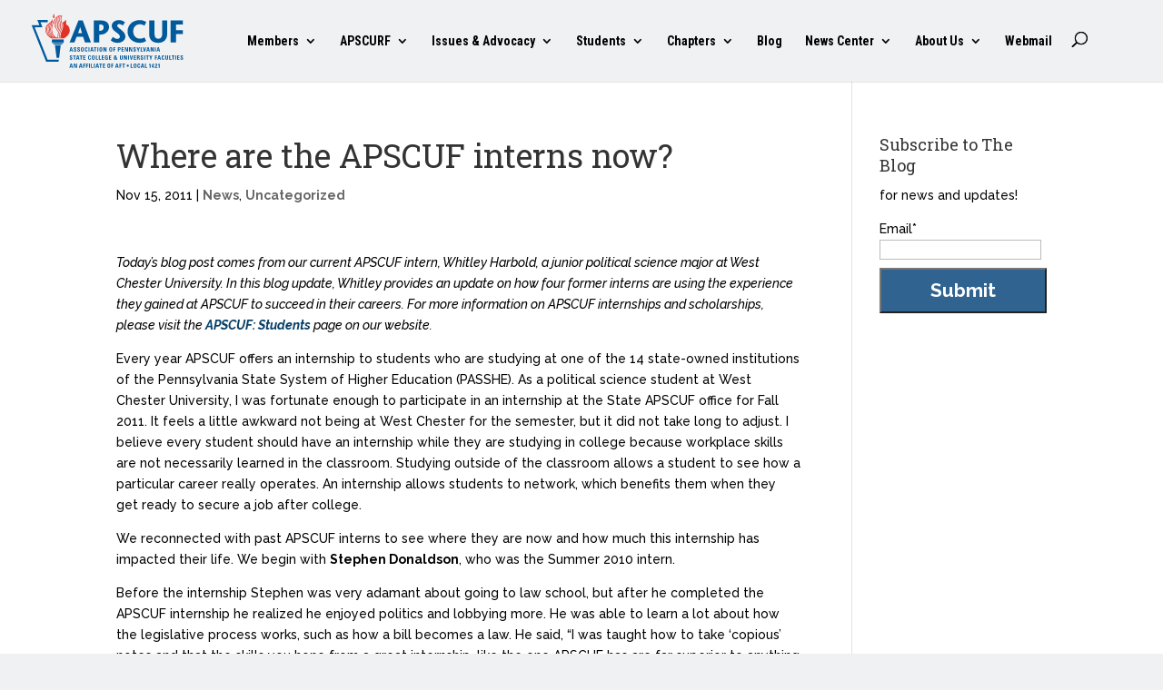

--- FILE ---
content_type: text/html; charset=utf-8
request_url: https://www.google.com/recaptcha/api2/anchor?ar=1&k=6LebZpYUAAAAANfZp96OCkn38wBbbyOtRMg55Uze&co=aHR0cHM6Ly93d3cuYXBzY3VmLm9yZzo0NDM.&hl=en&v=PoyoqOPhxBO7pBk68S4YbpHZ&size=invisible&anchor-ms=20000&execute-ms=30000&cb=w9kpxjyj3f8y
body_size: 48928
content:
<!DOCTYPE HTML><html dir="ltr" lang="en"><head><meta http-equiv="Content-Type" content="text/html; charset=UTF-8">
<meta http-equiv="X-UA-Compatible" content="IE=edge">
<title>reCAPTCHA</title>
<style type="text/css">
/* cyrillic-ext */
@font-face {
  font-family: 'Roboto';
  font-style: normal;
  font-weight: 400;
  font-stretch: 100%;
  src: url(//fonts.gstatic.com/s/roboto/v48/KFO7CnqEu92Fr1ME7kSn66aGLdTylUAMa3GUBHMdazTgWw.woff2) format('woff2');
  unicode-range: U+0460-052F, U+1C80-1C8A, U+20B4, U+2DE0-2DFF, U+A640-A69F, U+FE2E-FE2F;
}
/* cyrillic */
@font-face {
  font-family: 'Roboto';
  font-style: normal;
  font-weight: 400;
  font-stretch: 100%;
  src: url(//fonts.gstatic.com/s/roboto/v48/KFO7CnqEu92Fr1ME7kSn66aGLdTylUAMa3iUBHMdazTgWw.woff2) format('woff2');
  unicode-range: U+0301, U+0400-045F, U+0490-0491, U+04B0-04B1, U+2116;
}
/* greek-ext */
@font-face {
  font-family: 'Roboto';
  font-style: normal;
  font-weight: 400;
  font-stretch: 100%;
  src: url(//fonts.gstatic.com/s/roboto/v48/KFO7CnqEu92Fr1ME7kSn66aGLdTylUAMa3CUBHMdazTgWw.woff2) format('woff2');
  unicode-range: U+1F00-1FFF;
}
/* greek */
@font-face {
  font-family: 'Roboto';
  font-style: normal;
  font-weight: 400;
  font-stretch: 100%;
  src: url(//fonts.gstatic.com/s/roboto/v48/KFO7CnqEu92Fr1ME7kSn66aGLdTylUAMa3-UBHMdazTgWw.woff2) format('woff2');
  unicode-range: U+0370-0377, U+037A-037F, U+0384-038A, U+038C, U+038E-03A1, U+03A3-03FF;
}
/* math */
@font-face {
  font-family: 'Roboto';
  font-style: normal;
  font-weight: 400;
  font-stretch: 100%;
  src: url(//fonts.gstatic.com/s/roboto/v48/KFO7CnqEu92Fr1ME7kSn66aGLdTylUAMawCUBHMdazTgWw.woff2) format('woff2');
  unicode-range: U+0302-0303, U+0305, U+0307-0308, U+0310, U+0312, U+0315, U+031A, U+0326-0327, U+032C, U+032F-0330, U+0332-0333, U+0338, U+033A, U+0346, U+034D, U+0391-03A1, U+03A3-03A9, U+03B1-03C9, U+03D1, U+03D5-03D6, U+03F0-03F1, U+03F4-03F5, U+2016-2017, U+2034-2038, U+203C, U+2040, U+2043, U+2047, U+2050, U+2057, U+205F, U+2070-2071, U+2074-208E, U+2090-209C, U+20D0-20DC, U+20E1, U+20E5-20EF, U+2100-2112, U+2114-2115, U+2117-2121, U+2123-214F, U+2190, U+2192, U+2194-21AE, U+21B0-21E5, U+21F1-21F2, U+21F4-2211, U+2213-2214, U+2216-22FF, U+2308-230B, U+2310, U+2319, U+231C-2321, U+2336-237A, U+237C, U+2395, U+239B-23B7, U+23D0, U+23DC-23E1, U+2474-2475, U+25AF, U+25B3, U+25B7, U+25BD, U+25C1, U+25CA, U+25CC, U+25FB, U+266D-266F, U+27C0-27FF, U+2900-2AFF, U+2B0E-2B11, U+2B30-2B4C, U+2BFE, U+3030, U+FF5B, U+FF5D, U+1D400-1D7FF, U+1EE00-1EEFF;
}
/* symbols */
@font-face {
  font-family: 'Roboto';
  font-style: normal;
  font-weight: 400;
  font-stretch: 100%;
  src: url(//fonts.gstatic.com/s/roboto/v48/KFO7CnqEu92Fr1ME7kSn66aGLdTylUAMaxKUBHMdazTgWw.woff2) format('woff2');
  unicode-range: U+0001-000C, U+000E-001F, U+007F-009F, U+20DD-20E0, U+20E2-20E4, U+2150-218F, U+2190, U+2192, U+2194-2199, U+21AF, U+21E6-21F0, U+21F3, U+2218-2219, U+2299, U+22C4-22C6, U+2300-243F, U+2440-244A, U+2460-24FF, U+25A0-27BF, U+2800-28FF, U+2921-2922, U+2981, U+29BF, U+29EB, U+2B00-2BFF, U+4DC0-4DFF, U+FFF9-FFFB, U+10140-1018E, U+10190-1019C, U+101A0, U+101D0-101FD, U+102E0-102FB, U+10E60-10E7E, U+1D2C0-1D2D3, U+1D2E0-1D37F, U+1F000-1F0FF, U+1F100-1F1AD, U+1F1E6-1F1FF, U+1F30D-1F30F, U+1F315, U+1F31C, U+1F31E, U+1F320-1F32C, U+1F336, U+1F378, U+1F37D, U+1F382, U+1F393-1F39F, U+1F3A7-1F3A8, U+1F3AC-1F3AF, U+1F3C2, U+1F3C4-1F3C6, U+1F3CA-1F3CE, U+1F3D4-1F3E0, U+1F3ED, U+1F3F1-1F3F3, U+1F3F5-1F3F7, U+1F408, U+1F415, U+1F41F, U+1F426, U+1F43F, U+1F441-1F442, U+1F444, U+1F446-1F449, U+1F44C-1F44E, U+1F453, U+1F46A, U+1F47D, U+1F4A3, U+1F4B0, U+1F4B3, U+1F4B9, U+1F4BB, U+1F4BF, U+1F4C8-1F4CB, U+1F4D6, U+1F4DA, U+1F4DF, U+1F4E3-1F4E6, U+1F4EA-1F4ED, U+1F4F7, U+1F4F9-1F4FB, U+1F4FD-1F4FE, U+1F503, U+1F507-1F50B, U+1F50D, U+1F512-1F513, U+1F53E-1F54A, U+1F54F-1F5FA, U+1F610, U+1F650-1F67F, U+1F687, U+1F68D, U+1F691, U+1F694, U+1F698, U+1F6AD, U+1F6B2, U+1F6B9-1F6BA, U+1F6BC, U+1F6C6-1F6CF, U+1F6D3-1F6D7, U+1F6E0-1F6EA, U+1F6F0-1F6F3, U+1F6F7-1F6FC, U+1F700-1F7FF, U+1F800-1F80B, U+1F810-1F847, U+1F850-1F859, U+1F860-1F887, U+1F890-1F8AD, U+1F8B0-1F8BB, U+1F8C0-1F8C1, U+1F900-1F90B, U+1F93B, U+1F946, U+1F984, U+1F996, U+1F9E9, U+1FA00-1FA6F, U+1FA70-1FA7C, U+1FA80-1FA89, U+1FA8F-1FAC6, U+1FACE-1FADC, U+1FADF-1FAE9, U+1FAF0-1FAF8, U+1FB00-1FBFF;
}
/* vietnamese */
@font-face {
  font-family: 'Roboto';
  font-style: normal;
  font-weight: 400;
  font-stretch: 100%;
  src: url(//fonts.gstatic.com/s/roboto/v48/KFO7CnqEu92Fr1ME7kSn66aGLdTylUAMa3OUBHMdazTgWw.woff2) format('woff2');
  unicode-range: U+0102-0103, U+0110-0111, U+0128-0129, U+0168-0169, U+01A0-01A1, U+01AF-01B0, U+0300-0301, U+0303-0304, U+0308-0309, U+0323, U+0329, U+1EA0-1EF9, U+20AB;
}
/* latin-ext */
@font-face {
  font-family: 'Roboto';
  font-style: normal;
  font-weight: 400;
  font-stretch: 100%;
  src: url(//fonts.gstatic.com/s/roboto/v48/KFO7CnqEu92Fr1ME7kSn66aGLdTylUAMa3KUBHMdazTgWw.woff2) format('woff2');
  unicode-range: U+0100-02BA, U+02BD-02C5, U+02C7-02CC, U+02CE-02D7, U+02DD-02FF, U+0304, U+0308, U+0329, U+1D00-1DBF, U+1E00-1E9F, U+1EF2-1EFF, U+2020, U+20A0-20AB, U+20AD-20C0, U+2113, U+2C60-2C7F, U+A720-A7FF;
}
/* latin */
@font-face {
  font-family: 'Roboto';
  font-style: normal;
  font-weight: 400;
  font-stretch: 100%;
  src: url(//fonts.gstatic.com/s/roboto/v48/KFO7CnqEu92Fr1ME7kSn66aGLdTylUAMa3yUBHMdazQ.woff2) format('woff2');
  unicode-range: U+0000-00FF, U+0131, U+0152-0153, U+02BB-02BC, U+02C6, U+02DA, U+02DC, U+0304, U+0308, U+0329, U+2000-206F, U+20AC, U+2122, U+2191, U+2193, U+2212, U+2215, U+FEFF, U+FFFD;
}
/* cyrillic-ext */
@font-face {
  font-family: 'Roboto';
  font-style: normal;
  font-weight: 500;
  font-stretch: 100%;
  src: url(//fonts.gstatic.com/s/roboto/v48/KFO7CnqEu92Fr1ME7kSn66aGLdTylUAMa3GUBHMdazTgWw.woff2) format('woff2');
  unicode-range: U+0460-052F, U+1C80-1C8A, U+20B4, U+2DE0-2DFF, U+A640-A69F, U+FE2E-FE2F;
}
/* cyrillic */
@font-face {
  font-family: 'Roboto';
  font-style: normal;
  font-weight: 500;
  font-stretch: 100%;
  src: url(//fonts.gstatic.com/s/roboto/v48/KFO7CnqEu92Fr1ME7kSn66aGLdTylUAMa3iUBHMdazTgWw.woff2) format('woff2');
  unicode-range: U+0301, U+0400-045F, U+0490-0491, U+04B0-04B1, U+2116;
}
/* greek-ext */
@font-face {
  font-family: 'Roboto';
  font-style: normal;
  font-weight: 500;
  font-stretch: 100%;
  src: url(//fonts.gstatic.com/s/roboto/v48/KFO7CnqEu92Fr1ME7kSn66aGLdTylUAMa3CUBHMdazTgWw.woff2) format('woff2');
  unicode-range: U+1F00-1FFF;
}
/* greek */
@font-face {
  font-family: 'Roboto';
  font-style: normal;
  font-weight: 500;
  font-stretch: 100%;
  src: url(//fonts.gstatic.com/s/roboto/v48/KFO7CnqEu92Fr1ME7kSn66aGLdTylUAMa3-UBHMdazTgWw.woff2) format('woff2');
  unicode-range: U+0370-0377, U+037A-037F, U+0384-038A, U+038C, U+038E-03A1, U+03A3-03FF;
}
/* math */
@font-face {
  font-family: 'Roboto';
  font-style: normal;
  font-weight: 500;
  font-stretch: 100%;
  src: url(//fonts.gstatic.com/s/roboto/v48/KFO7CnqEu92Fr1ME7kSn66aGLdTylUAMawCUBHMdazTgWw.woff2) format('woff2');
  unicode-range: U+0302-0303, U+0305, U+0307-0308, U+0310, U+0312, U+0315, U+031A, U+0326-0327, U+032C, U+032F-0330, U+0332-0333, U+0338, U+033A, U+0346, U+034D, U+0391-03A1, U+03A3-03A9, U+03B1-03C9, U+03D1, U+03D5-03D6, U+03F0-03F1, U+03F4-03F5, U+2016-2017, U+2034-2038, U+203C, U+2040, U+2043, U+2047, U+2050, U+2057, U+205F, U+2070-2071, U+2074-208E, U+2090-209C, U+20D0-20DC, U+20E1, U+20E5-20EF, U+2100-2112, U+2114-2115, U+2117-2121, U+2123-214F, U+2190, U+2192, U+2194-21AE, U+21B0-21E5, U+21F1-21F2, U+21F4-2211, U+2213-2214, U+2216-22FF, U+2308-230B, U+2310, U+2319, U+231C-2321, U+2336-237A, U+237C, U+2395, U+239B-23B7, U+23D0, U+23DC-23E1, U+2474-2475, U+25AF, U+25B3, U+25B7, U+25BD, U+25C1, U+25CA, U+25CC, U+25FB, U+266D-266F, U+27C0-27FF, U+2900-2AFF, U+2B0E-2B11, U+2B30-2B4C, U+2BFE, U+3030, U+FF5B, U+FF5D, U+1D400-1D7FF, U+1EE00-1EEFF;
}
/* symbols */
@font-face {
  font-family: 'Roboto';
  font-style: normal;
  font-weight: 500;
  font-stretch: 100%;
  src: url(//fonts.gstatic.com/s/roboto/v48/KFO7CnqEu92Fr1ME7kSn66aGLdTylUAMaxKUBHMdazTgWw.woff2) format('woff2');
  unicode-range: U+0001-000C, U+000E-001F, U+007F-009F, U+20DD-20E0, U+20E2-20E4, U+2150-218F, U+2190, U+2192, U+2194-2199, U+21AF, U+21E6-21F0, U+21F3, U+2218-2219, U+2299, U+22C4-22C6, U+2300-243F, U+2440-244A, U+2460-24FF, U+25A0-27BF, U+2800-28FF, U+2921-2922, U+2981, U+29BF, U+29EB, U+2B00-2BFF, U+4DC0-4DFF, U+FFF9-FFFB, U+10140-1018E, U+10190-1019C, U+101A0, U+101D0-101FD, U+102E0-102FB, U+10E60-10E7E, U+1D2C0-1D2D3, U+1D2E0-1D37F, U+1F000-1F0FF, U+1F100-1F1AD, U+1F1E6-1F1FF, U+1F30D-1F30F, U+1F315, U+1F31C, U+1F31E, U+1F320-1F32C, U+1F336, U+1F378, U+1F37D, U+1F382, U+1F393-1F39F, U+1F3A7-1F3A8, U+1F3AC-1F3AF, U+1F3C2, U+1F3C4-1F3C6, U+1F3CA-1F3CE, U+1F3D4-1F3E0, U+1F3ED, U+1F3F1-1F3F3, U+1F3F5-1F3F7, U+1F408, U+1F415, U+1F41F, U+1F426, U+1F43F, U+1F441-1F442, U+1F444, U+1F446-1F449, U+1F44C-1F44E, U+1F453, U+1F46A, U+1F47D, U+1F4A3, U+1F4B0, U+1F4B3, U+1F4B9, U+1F4BB, U+1F4BF, U+1F4C8-1F4CB, U+1F4D6, U+1F4DA, U+1F4DF, U+1F4E3-1F4E6, U+1F4EA-1F4ED, U+1F4F7, U+1F4F9-1F4FB, U+1F4FD-1F4FE, U+1F503, U+1F507-1F50B, U+1F50D, U+1F512-1F513, U+1F53E-1F54A, U+1F54F-1F5FA, U+1F610, U+1F650-1F67F, U+1F687, U+1F68D, U+1F691, U+1F694, U+1F698, U+1F6AD, U+1F6B2, U+1F6B9-1F6BA, U+1F6BC, U+1F6C6-1F6CF, U+1F6D3-1F6D7, U+1F6E0-1F6EA, U+1F6F0-1F6F3, U+1F6F7-1F6FC, U+1F700-1F7FF, U+1F800-1F80B, U+1F810-1F847, U+1F850-1F859, U+1F860-1F887, U+1F890-1F8AD, U+1F8B0-1F8BB, U+1F8C0-1F8C1, U+1F900-1F90B, U+1F93B, U+1F946, U+1F984, U+1F996, U+1F9E9, U+1FA00-1FA6F, U+1FA70-1FA7C, U+1FA80-1FA89, U+1FA8F-1FAC6, U+1FACE-1FADC, U+1FADF-1FAE9, U+1FAF0-1FAF8, U+1FB00-1FBFF;
}
/* vietnamese */
@font-face {
  font-family: 'Roboto';
  font-style: normal;
  font-weight: 500;
  font-stretch: 100%;
  src: url(//fonts.gstatic.com/s/roboto/v48/KFO7CnqEu92Fr1ME7kSn66aGLdTylUAMa3OUBHMdazTgWw.woff2) format('woff2');
  unicode-range: U+0102-0103, U+0110-0111, U+0128-0129, U+0168-0169, U+01A0-01A1, U+01AF-01B0, U+0300-0301, U+0303-0304, U+0308-0309, U+0323, U+0329, U+1EA0-1EF9, U+20AB;
}
/* latin-ext */
@font-face {
  font-family: 'Roboto';
  font-style: normal;
  font-weight: 500;
  font-stretch: 100%;
  src: url(//fonts.gstatic.com/s/roboto/v48/KFO7CnqEu92Fr1ME7kSn66aGLdTylUAMa3KUBHMdazTgWw.woff2) format('woff2');
  unicode-range: U+0100-02BA, U+02BD-02C5, U+02C7-02CC, U+02CE-02D7, U+02DD-02FF, U+0304, U+0308, U+0329, U+1D00-1DBF, U+1E00-1E9F, U+1EF2-1EFF, U+2020, U+20A0-20AB, U+20AD-20C0, U+2113, U+2C60-2C7F, U+A720-A7FF;
}
/* latin */
@font-face {
  font-family: 'Roboto';
  font-style: normal;
  font-weight: 500;
  font-stretch: 100%;
  src: url(//fonts.gstatic.com/s/roboto/v48/KFO7CnqEu92Fr1ME7kSn66aGLdTylUAMa3yUBHMdazQ.woff2) format('woff2');
  unicode-range: U+0000-00FF, U+0131, U+0152-0153, U+02BB-02BC, U+02C6, U+02DA, U+02DC, U+0304, U+0308, U+0329, U+2000-206F, U+20AC, U+2122, U+2191, U+2193, U+2212, U+2215, U+FEFF, U+FFFD;
}
/* cyrillic-ext */
@font-face {
  font-family: 'Roboto';
  font-style: normal;
  font-weight: 900;
  font-stretch: 100%;
  src: url(//fonts.gstatic.com/s/roboto/v48/KFO7CnqEu92Fr1ME7kSn66aGLdTylUAMa3GUBHMdazTgWw.woff2) format('woff2');
  unicode-range: U+0460-052F, U+1C80-1C8A, U+20B4, U+2DE0-2DFF, U+A640-A69F, U+FE2E-FE2F;
}
/* cyrillic */
@font-face {
  font-family: 'Roboto';
  font-style: normal;
  font-weight: 900;
  font-stretch: 100%;
  src: url(//fonts.gstatic.com/s/roboto/v48/KFO7CnqEu92Fr1ME7kSn66aGLdTylUAMa3iUBHMdazTgWw.woff2) format('woff2');
  unicode-range: U+0301, U+0400-045F, U+0490-0491, U+04B0-04B1, U+2116;
}
/* greek-ext */
@font-face {
  font-family: 'Roboto';
  font-style: normal;
  font-weight: 900;
  font-stretch: 100%;
  src: url(//fonts.gstatic.com/s/roboto/v48/KFO7CnqEu92Fr1ME7kSn66aGLdTylUAMa3CUBHMdazTgWw.woff2) format('woff2');
  unicode-range: U+1F00-1FFF;
}
/* greek */
@font-face {
  font-family: 'Roboto';
  font-style: normal;
  font-weight: 900;
  font-stretch: 100%;
  src: url(//fonts.gstatic.com/s/roboto/v48/KFO7CnqEu92Fr1ME7kSn66aGLdTylUAMa3-UBHMdazTgWw.woff2) format('woff2');
  unicode-range: U+0370-0377, U+037A-037F, U+0384-038A, U+038C, U+038E-03A1, U+03A3-03FF;
}
/* math */
@font-face {
  font-family: 'Roboto';
  font-style: normal;
  font-weight: 900;
  font-stretch: 100%;
  src: url(//fonts.gstatic.com/s/roboto/v48/KFO7CnqEu92Fr1ME7kSn66aGLdTylUAMawCUBHMdazTgWw.woff2) format('woff2');
  unicode-range: U+0302-0303, U+0305, U+0307-0308, U+0310, U+0312, U+0315, U+031A, U+0326-0327, U+032C, U+032F-0330, U+0332-0333, U+0338, U+033A, U+0346, U+034D, U+0391-03A1, U+03A3-03A9, U+03B1-03C9, U+03D1, U+03D5-03D6, U+03F0-03F1, U+03F4-03F5, U+2016-2017, U+2034-2038, U+203C, U+2040, U+2043, U+2047, U+2050, U+2057, U+205F, U+2070-2071, U+2074-208E, U+2090-209C, U+20D0-20DC, U+20E1, U+20E5-20EF, U+2100-2112, U+2114-2115, U+2117-2121, U+2123-214F, U+2190, U+2192, U+2194-21AE, U+21B0-21E5, U+21F1-21F2, U+21F4-2211, U+2213-2214, U+2216-22FF, U+2308-230B, U+2310, U+2319, U+231C-2321, U+2336-237A, U+237C, U+2395, U+239B-23B7, U+23D0, U+23DC-23E1, U+2474-2475, U+25AF, U+25B3, U+25B7, U+25BD, U+25C1, U+25CA, U+25CC, U+25FB, U+266D-266F, U+27C0-27FF, U+2900-2AFF, U+2B0E-2B11, U+2B30-2B4C, U+2BFE, U+3030, U+FF5B, U+FF5D, U+1D400-1D7FF, U+1EE00-1EEFF;
}
/* symbols */
@font-face {
  font-family: 'Roboto';
  font-style: normal;
  font-weight: 900;
  font-stretch: 100%;
  src: url(//fonts.gstatic.com/s/roboto/v48/KFO7CnqEu92Fr1ME7kSn66aGLdTylUAMaxKUBHMdazTgWw.woff2) format('woff2');
  unicode-range: U+0001-000C, U+000E-001F, U+007F-009F, U+20DD-20E0, U+20E2-20E4, U+2150-218F, U+2190, U+2192, U+2194-2199, U+21AF, U+21E6-21F0, U+21F3, U+2218-2219, U+2299, U+22C4-22C6, U+2300-243F, U+2440-244A, U+2460-24FF, U+25A0-27BF, U+2800-28FF, U+2921-2922, U+2981, U+29BF, U+29EB, U+2B00-2BFF, U+4DC0-4DFF, U+FFF9-FFFB, U+10140-1018E, U+10190-1019C, U+101A0, U+101D0-101FD, U+102E0-102FB, U+10E60-10E7E, U+1D2C0-1D2D3, U+1D2E0-1D37F, U+1F000-1F0FF, U+1F100-1F1AD, U+1F1E6-1F1FF, U+1F30D-1F30F, U+1F315, U+1F31C, U+1F31E, U+1F320-1F32C, U+1F336, U+1F378, U+1F37D, U+1F382, U+1F393-1F39F, U+1F3A7-1F3A8, U+1F3AC-1F3AF, U+1F3C2, U+1F3C4-1F3C6, U+1F3CA-1F3CE, U+1F3D4-1F3E0, U+1F3ED, U+1F3F1-1F3F3, U+1F3F5-1F3F7, U+1F408, U+1F415, U+1F41F, U+1F426, U+1F43F, U+1F441-1F442, U+1F444, U+1F446-1F449, U+1F44C-1F44E, U+1F453, U+1F46A, U+1F47D, U+1F4A3, U+1F4B0, U+1F4B3, U+1F4B9, U+1F4BB, U+1F4BF, U+1F4C8-1F4CB, U+1F4D6, U+1F4DA, U+1F4DF, U+1F4E3-1F4E6, U+1F4EA-1F4ED, U+1F4F7, U+1F4F9-1F4FB, U+1F4FD-1F4FE, U+1F503, U+1F507-1F50B, U+1F50D, U+1F512-1F513, U+1F53E-1F54A, U+1F54F-1F5FA, U+1F610, U+1F650-1F67F, U+1F687, U+1F68D, U+1F691, U+1F694, U+1F698, U+1F6AD, U+1F6B2, U+1F6B9-1F6BA, U+1F6BC, U+1F6C6-1F6CF, U+1F6D3-1F6D7, U+1F6E0-1F6EA, U+1F6F0-1F6F3, U+1F6F7-1F6FC, U+1F700-1F7FF, U+1F800-1F80B, U+1F810-1F847, U+1F850-1F859, U+1F860-1F887, U+1F890-1F8AD, U+1F8B0-1F8BB, U+1F8C0-1F8C1, U+1F900-1F90B, U+1F93B, U+1F946, U+1F984, U+1F996, U+1F9E9, U+1FA00-1FA6F, U+1FA70-1FA7C, U+1FA80-1FA89, U+1FA8F-1FAC6, U+1FACE-1FADC, U+1FADF-1FAE9, U+1FAF0-1FAF8, U+1FB00-1FBFF;
}
/* vietnamese */
@font-face {
  font-family: 'Roboto';
  font-style: normal;
  font-weight: 900;
  font-stretch: 100%;
  src: url(//fonts.gstatic.com/s/roboto/v48/KFO7CnqEu92Fr1ME7kSn66aGLdTylUAMa3OUBHMdazTgWw.woff2) format('woff2');
  unicode-range: U+0102-0103, U+0110-0111, U+0128-0129, U+0168-0169, U+01A0-01A1, U+01AF-01B0, U+0300-0301, U+0303-0304, U+0308-0309, U+0323, U+0329, U+1EA0-1EF9, U+20AB;
}
/* latin-ext */
@font-face {
  font-family: 'Roboto';
  font-style: normal;
  font-weight: 900;
  font-stretch: 100%;
  src: url(//fonts.gstatic.com/s/roboto/v48/KFO7CnqEu92Fr1ME7kSn66aGLdTylUAMa3KUBHMdazTgWw.woff2) format('woff2');
  unicode-range: U+0100-02BA, U+02BD-02C5, U+02C7-02CC, U+02CE-02D7, U+02DD-02FF, U+0304, U+0308, U+0329, U+1D00-1DBF, U+1E00-1E9F, U+1EF2-1EFF, U+2020, U+20A0-20AB, U+20AD-20C0, U+2113, U+2C60-2C7F, U+A720-A7FF;
}
/* latin */
@font-face {
  font-family: 'Roboto';
  font-style: normal;
  font-weight: 900;
  font-stretch: 100%;
  src: url(//fonts.gstatic.com/s/roboto/v48/KFO7CnqEu92Fr1ME7kSn66aGLdTylUAMa3yUBHMdazQ.woff2) format('woff2');
  unicode-range: U+0000-00FF, U+0131, U+0152-0153, U+02BB-02BC, U+02C6, U+02DA, U+02DC, U+0304, U+0308, U+0329, U+2000-206F, U+20AC, U+2122, U+2191, U+2193, U+2212, U+2215, U+FEFF, U+FFFD;
}

</style>
<link rel="stylesheet" type="text/css" href="https://www.gstatic.com/recaptcha/releases/PoyoqOPhxBO7pBk68S4YbpHZ/styles__ltr.css">
<script nonce="OnUPdrwJebGTJSzHiXG9ZQ" type="text/javascript">window['__recaptcha_api'] = 'https://www.google.com/recaptcha/api2/';</script>
<script type="text/javascript" src="https://www.gstatic.com/recaptcha/releases/PoyoqOPhxBO7pBk68S4YbpHZ/recaptcha__en.js" nonce="OnUPdrwJebGTJSzHiXG9ZQ">
      
    </script></head>
<body><div id="rc-anchor-alert" class="rc-anchor-alert"></div>
<input type="hidden" id="recaptcha-token" value="[base64]">
<script type="text/javascript" nonce="OnUPdrwJebGTJSzHiXG9ZQ">
      recaptcha.anchor.Main.init("[\x22ainput\x22,[\x22bgdata\x22,\x22\x22,\[base64]/[base64]/MjU1Ong/[base64]/[base64]/[base64]/[base64]/[base64]/[base64]/[base64]/[base64]/[base64]/[base64]/[base64]/[base64]/[base64]/[base64]/[base64]\\u003d\x22,\[base64]\\u003d\\u003d\x22,\x22w5DDgCoFRkAtwo/DusOqA8OKL0VADMOPwrzDgsKEw7VCw4zDp8K0KTPDkHd4YyMoUMOQw6ZPwoLDvlTDoMKyF8ORXcODWFhMwpZZeS9CQHFYwqc1w7LDn8KgO8KKwrbDpF/ChsOWAMOOw5t8w6Udw4AZYlx+WD/[base64]/DrwbCgMKqwrVKwrcXwp8/HcKUwpZSw5ZpOVLChcOFwr3Cu8OuwpPDhcObwqXDvkDCn8Klw4Bow7I6w4jDvFLCownCpDgAU8O4w5Rnw6HDvgjDrUzCpSMlIULDjkrDkWoXw50nS17CuMOOw4vDrMOxwopXHMOuIcOAP8OTfcKXwpU2w70zEcObw7gFwp/Dvlk4PsONUMO2B8KlPTfCsMK8Dw/Cq8KnwrjClUTCqkAuQ8OgwqTCoTwSVAJvwqjCicO4wp4ow7Ycwq3CkB4mw4/Dg8OLwoISFFXDmMKwLX1zDXDDgMKlw5Ucw6F3CcKEc3bCnEICTcK7w7LDmXNlMEgww7bCmh94wpUiwovCj3bDlHlfJ8KOcFjCnMKlwoQhfi/[base64]/wqHCrzfCjgVgw58JwpQEAkc4w4zCnFLCr0DDgMKtw7Rqw5QYR8Ojw6klwpnCr8KzNG/DosOvQsKZN8Khw6DDmMODw5PCjwPDry0FMiPCkS9aL3nCt8O0w5QswpvDrsKvwo7DjzEAwqgeDl7Dvz8BwqPDuzDDg1BjwrTDj3HDhgnCpMKXw7wLPMO2K8KVw6fDgsKMfWoEw4LDv8OQKAsYfcOZdR3DiTwUw7/Dg2ZCb8OLwrBMHBHDg2Rnw6zDrMOVwpk4wqBUwqDDgMOuwr5EKVvCqBJcwrp0w5DCisOvaMK5w4TDmMKoByFxw5woJMKwHhrDjGppf1jCpcK7Wn/[base64]/eMKSL8OodMOgw5PDgGnDnsKUAsKvCDDCnDnDtG4wwoliw4jDm0nCpTTCosKJe8OuRy3DicOBOsKaD8OaHjnCnsOMwqbDp0N7K8OHPMKaw5/Dpj/DncOXwoLCjcKEdcKZw6bCk8OAw4zDijEmEMKbQcK4XVwKUcOaYg/DuwfDocKaV8KGQsKdwp7CqsKQEnTCt8Kfwp7CvQdow4vDrlAvRsO0UCNDwpHDqAjDtcKaw6TCksOSw54QecOuwpXCm8KELcK3wr8ywo3DrcKVwoDDhMKtQRcTwpVgXl/DjHvCtlDCojDDhHDCrsKaSy1Rw5DCgFnDsGcAdCPCn8OWJcKyw7/DrsKAMMO/w5/DjsOZw61gX2cDTGQcaAUTw5/Cl8OqwpnDmlIAYhYXwqLCkA57UMOlSWFAbsK+OGUHYBjDlsOKwoQ3H07Cs1DDlXXCk8ORW8ODw60KasOkw4DDgE3CozfCggvDj8K8F1sVwr18woLCkgfCiCsAwoZ/[base64]/ChzwfwoAIMX96w5HCrRdrwpoWw5PCgcO8wrTDvcOlTG0ow59+wrVVGcKlOVTChwvCqwZOw63CpcKFBcK1PEJFwrd7wrjCowwONh4aPnt4wrLCusKjKcO8wq/ClcKvDgsLPBl/[base64]/[base64]/CocOGe8O2H8K/wpjCtMK4wpnDjk3CiSsHcMO4A8KqEMOVVcOpC8KNw45kwrdawpTDkMOIeS1AXMO4w5rCmFbDlUFzH8KTBSMhDUnDn00yMWXCjQzDjMOAw6vCiXQmwq3ClkQlbnpUdMKvwqYYw49yw6N9OUPDqkU1wrkZZEnCthbClRfDgMOkwoHDgXJuGMO/wo3DisOOM1URU1R0wrgme8OUwoXCnHtSw5VgTzs/w5d5w6TCix4CQj0LwotIXMOhJMKNwofDgcK1w6p6w7zCgQXDucOmwrU7IsKzwo0qw6lYC3dXw6ZVSsKiBwLDncO7MsOaUMKdD8O5AMOQZhHCi8OiOcOIw5sgPjV3wr/[base64]/DqcOpaW5ww75CaxDDiH7DkCbDn3PCsUQvw401w5Ryw6Z7w7Msw7jDisOxCcKQUsKGwqHCpcOZwolZSMOhPCHDjsKuw7rCtMKPwoU0HUbCnV3CqMODGSYnw6/DjcKNDT/Di1HDpRJvw4zCucOOOxZSaXIvwpoBw7/CtSQyw6RaMsOmw5s2wpUzw6/[base64]/w5bDoil8wp06I8OAwq7DhG/DkcKsMcO3w4BFw6EQw6Bewqp1VU3DjmIcw4AhTcKPw4VgEMKbTsOmYR1rw5zDngzCpEnChW/CinrDllbCgQImXXvCiHfDrxJnbMKow5kvw5dEw5snw5BMwoI/YsKmdw/[base64]/[base64]/CkMKnwrUywqZJNwRow5ZLw43CmsKzJwxlCEzDqwPCusKDwofDmC8Dw4QHw4HDph/Cg8Kjw47DgVZSw7tGw5kfSsKqwqPDsjnDtiQtV3xkw6LCnTTDmgvDhw1swo/CpijCtBkuw7k7w5rDsh7Co8KNVMKNworDisOhw60RDQ52w65LLMKywqnDvTHCuMKNwrIZwpTCh8K4w6/[base64]/CkMOawqs/w4XCmzHDu8OOFgIswqHCshMlKcK4f8OFwqnCgsOaw5HCrELCl8KZY0A9w6HDv0zCh1zDlS/Dl8Kmwpkqw5TCusOpwr5yRTdMWcKjQFFWwqTCgCdMQ0dRR8OaWcOfwrfDmhAzw5vDmk9/w7jDtsKUwpp9woTCiGTCmVbChsKzQsKgJMKMw5FhwrpdwpPCpMOBXE9pcx3Ci8K/w59Fw5XCgQEywqF4McKWwrXDlMKJAcKjwqvDg8KnwpIJw5htZAtvwpdEFQ/Ci0nDq8O8ClXDkEnDtBZTJMOxwqjCpGEXwrzCosKVCWpcw5PDhcOrf8KtDSHDhgLClTApwoldQTzCgMOswpUcfFTCtQLDlcOGDm/DjMKVIx5QL8K7ACR3w6jDt8ObRkckw7NZdQ83w4kwJQzDvMKrwpkyJ8Ojw7bCqsOFAibChMO4wqnDjhrDscOXw6s7w44IDn7ClMOpLsOFXWvCjsK9FW/CtsO4w4dvXEVrw5kES2FPWsOcwpt+woLCj8Ogw7pRUzPChzkBwolOw60Jw48cw6sXw5TCgcOHw50IWsOSFDzDhMOqwotGwrzDrVXDr8OJw78BHWZLw47DmsKWw45LFwNDw7fCl2DChsOYXMK/w4/Ci3NUwqVgw5NZwo/[base64]/DtS1Pwp3Cii/DscKVZsK2w7fCkcKQwqfDvsO7w6rDnzDCngtew6zCrxBFG8ObwpwtwpDCnVXCocKAZMOTwpvDqsKof8KfwpBmSg/[base64]/wqrDtcOfemjClsKbwofCsmNoL8KEw75/[base64]/DuRrChBINwo5xwrnDgMKvwoBqw5HCtynCpcKmwoY8IVQ6w7MqdcKiw6rCvjjDsGXCt0PClcOKw4YmwrrDsMKow6zCuwE8OcKSwo/Dv8O2wqIScBvDpsO/w69Kb8KMw6DDn8K+w4bDoMKxw5bDrRfDhcOPwqJkw6ptw7olCcOxdcKswrxMBcKZw5HCg8OUw6gXEgY1f1/[base64]/UcKqSMOGwrQmQcOyL28AWsKZw5TChcO9w7/Cj8ODw5/[base64]/CjTTDtcO/w7LDnj7CvMOcwrDDuEXDosOhwpfCsMKEwq7DtVg0QcOUw5tbw4bCu8OaUUrCrMOMZnjDmynDpjUywprDrQDDsl7DrcK+OkfCrsK/w71oPMKwOww9FVrDqk0Uw7hZLDvDnEPDgMOCwrIqwrgbw5g6BcO/w6pPCsKLwogtdT5Iw5rDk8O8J8OMY2M3wpRPSMKUwqwmHhh6wobDq8O9w4QSambCisOAOMOewoHCvsKQw7rDlR/Cu8K5Ai/[base64]/[base64]/[base64]/[base64]/CmrDjcKYw7ljLy9oNMKpw63Drn4IMj/DkjHCqcOCwpF+w7/DpwbDusOJRMO6wrrCocO7wq4BwoMDw7vDqMO1w75qwqtbw7XCmsOGPcO1RcKITEwLH8OAw53CkcO+PMK3w4vCokDDrsKxZlvDg8O2I2RiwqdXIMOwWMO/fsOQHsK3wprDtAZtwpJhwqI9wok7w4nCq8K0wozDtGrCinzDpkxefMKCTsKDwpAnw7bDghfDtsOJbcORw74uRBsZw4gewpwrYsKuw6opGFk3w7fCvFsNY8OufGXCpBxawp46JSnDpMOde8OVw7XCu0oqw4/Cp8KwRwLDn3Rxw7hYOsKuVcO8fVNoCsKaw5/DoMOeHAF5JTYbwovCpgXCtV3CucOCci9jK8OXAMO6wroeL8OMw4/CtzPDmiXDkSjCv251wrdJanZcw6zDs8KzQEzDj8OIwrXCmjVNw4oEw4XClFLCpcKgUcK3wpTDscK5w5rCj1fDl8OHwpVPJ0DDtMKSwpzDlDlKw5NPLxbDhyNJS8OPw4zCkgNQw6BSDRXDt8K/XVxnc1Ytw7/CmcK2cG7DrSF9wpg8w53CtsOET8KiEsKcw694w4BiFcKVwp/CncKlTwzConXDhTUuwrTCsS5RMcKTEyJYG3VWwqPCmcK2J0x8BAvCpsKJwrNUw4jCosKnecO/asKBw6bCrjxgG1jDpyY7wqwfw7zDiMOOciV/wq7Cv2t3wqLCjcOEFsOnXcKVQiJRw63DlBLCvUHCpXFccsKYw4xYXgEPw4Z4QDLCpidPR8K+wo/[base64]/DmMKrG2XDm8Oww60zAmAmw7xSwrbDl8O1IMOIw5DCh8Ozw50Cw6lawroJw4HDnMKoSMO8b2HCkMKIek1+Ay/CpntwbQ3Ds8KvfsO3wqM+w5Z2w5Brw7zCq8KMw7x/w7DCosKXwohlw6/DlcOzwos/IcOBA8K+csOZLCVGBz/DlcKxLcKrwpDDpsK2w5DCt0cWwrPCtkA3PkPDs1nChknCoMOZcE3CkcK3BFI6w73CqcOxwoJFd8Kaw7c9w4UawrsAJz5KR8OwwqpLwqjCmUDDgcKELVPCvRXCisOAwq11PhBaByfCvMO/I8KXYsKsd8OBw4ZZwpnDg8OqIcO+wrEbC8ObAS3DkD1Xw7rDrcOYw4cRw57Cl8Kowr9cIcKBY8KzAMK7c8OmPi7DngRAw75Ewq/[base64]/[base64]/CgU/DomEIwqQVWhTCg8K9w6jDmsKNwqBkERPCksOEw5HDpBlaJMKTw4jCpD5fwqRtB0kMwr0kO2DDvXwuw5QTLUgjwoDClUNtw6xFCcKRahnDp2TCs8O4w5fDrcKrQ8Kbwq44wpnCncKbwqR4MsOrwrnChsKWO8Kdeh/Ds8O1AATDuXhKGcK2wrTCs8OocsKJWMK8wpHCjEHDoB/CthrCpxjCgsOXND8vw4hpwrPDucKBOTXDjknCi2EAw4rCssOUGMOIwp4yw5FWwqDCv8O2fMOACXrCksK2w4zDvz/[base64]/Ct8OFwoHDuMOGE8KHaEDCrFNUw7hcYsO3w4gZw5cgLsOqPBrDjMKxY8K+w5rDvcK8f0YWFMKRwo7Dhkl+wq7DlBzCvcOVYcOsPhTCmT7CvynChsOaBETDuxA3woZfK2RQeMOcw4tvXsK/w6fChzDCgHfDucO2w6XDpAhiw53DnAJmasOuwrPDrhHCsiJ3w5bCil4uw7zCosKMecKQMsKrw4TDkk13b3XDrXhewolrVCvCpD0uwoXCs8KkXkUywqVLwq5LwogVw6wVKcOTX8O4wrJ7wqcHbGjDnHUnLcO4wo/DoRt6wqMfwpDDusOFBcKrMcO1WExVwqoyw5DDnsOqdsK/eTdbF8KTBzPDvBDDr2HDtMOzZsOWw6F1DsOnw5HCrF4nwrvCtMOfUcKgwpfDpTPDoXZiwo0vw7QEwrtDwpcQw6xwVcKsEsKAw7rDgsO0LsKyZyTDiBEFRsOGwofDi8OSw7NHcMOGBMOiwqjDocODcFpQwrzCi0zDhcOSJ8Kswq3CrQjClxtDZsO/PTJJG8Omw7hMw5wwwpbCrMKsEhZ7w7TCqHDDpMKxWmV7w6fCkgfCjsORwpLCqF7Cmz43C2fDqAEeK8OsworCoxDDhcOkO2LCmk1PKWR0UsKGYk3Co8K/wrZJwoFiw4wOA8K4wpnDqsOyw6DDkm/CgmJge8OnZsOFHCLCu8OzdXsyYsOPAGt3MG3ClcKIwo/CsivDrsKXwrFXw44iw6MrwqIGZm7CqMOnYcKEPcOyKMKEYMKBw6B9w4BiLBghcxE9wp7DiRzDlztxw7zCtcKvRws8FgjDlsKuGz5aMMKMLibCjMKMGQA9woFpwr3Ch8OyTFLDmBfDjsKcw7bCgcKjJTLCpFTDrD/CgsOSMmfDuRkvGxDDrhIRw7DDp8OybhzDpD8/woPCrcKEw4rDksKgO1l0X1EzFMKBwqYiD8O0BkFSw7w5w6TCqjLDhMOxw7AFQ0dcwoB/w69ew67Dlg3CqsO6w6Fiwqghw6PDnGteJ1rCgSfCvDRaOBM7ecKDwohSY8OLwpDCqMK1L8OYwqvDkcO0FxFSHDPDqcKrw45OfjrDohgqMiwuIMO8NHPCpcKAw7wweBl0MD/DsMKBU8KNWMOTw4PCj8O2DxfDgGbDp0Zzw4fDocKBdTzCoHEOWmXDhTNyw4IMKsOKXxHDihnDu8KwVFU2FQfCrQ4Nw4wxaVxqwrkEwrNoKRXCvsOgwq/CuysHTcKkZMOmRMO2CHAAL8OwbMKSwrt/w7PClWQXMAnDkGcwd8KTCUVTGV44M2MqBTTChRTDjkTDvF8lwrsKw61sfMKqE3ESKsKrw5PCvcOdw4nCqGF2w6kDSMKaUcO5Yw3CqW1Zw4lwI1rDtx7ChMO/w7LCn3FsTibCgylDfMKNwr9ZMGc/fEt1ZTJkC3HCmVTChsK/CCnDqwfDgRrCtV7DuxPDoBfCoSjCgMOWIcKzImXCpMOpeFIsPhhtXSHCvEk+FFFdZsOfwovDh8OBO8O9RMOPbcKsYSlUI1dhwpfCgsOiDh9/w7jDmAbCk8Okw6bCq1nChEZGw5lPwrt4GsKFwqTChH4LwrzCg2LCosKZdcO3wrAeS8KHVC4+AcKgw545wpXDvhDDmsKQw4bDjsKEwrMww4TCm0/DhsK0KsKLwpDCjcOWwoLCtkbCimZKN2TCjC0iw4gXw6TCpTfDi8Kaw5XDvwhfO8KHw5/DtsKqB8OJwrwXw4rDrsO7w43DlsKewo/DlMOCKDl5XRovw7xwEMOIBcK8Yld7cD5yw5zDt8O2wpdtwqzDq25Uw4AAw7nCvzDCrRxiwoHDjz/CgMK/BiJ0VSHCksKFWsOCwqw7VsKkwoPCvzTCp8KuD8OePBLDghInwprCtCfCsx0vdcKLwqDDlDLCnsOYI8KcaFAFWMOkw4g1BSDCpQPCqWhNOMOBK8OIwrzDjBvCpsOubD7CuijCu08WZsKFw4DCvALCmzDCoA/[base64]/DjnwhRX/[base64]/TMKOcCNww53Dgz8fw6xow53DlzLDosOLYcOUOH3DgMKHw5vCjydewqo0Fht4w5Q+AsOjDMOcw5k1KRhxw55AG1jDvktEU8KESTI8LcKPwpPCqllpasKFCcK0csOIAAHDhW3DmsOywqLCj8KVwr/[base64]/Cugwqw5TDhsKUw5LChHxEw60OdjDCucKqPB1Swp7CosKMfThOLEjDqMObw7pzw7LCqcKKCkYIwoBlUcOsdsOgThzCtBcfw6p5w73DqcKnZ8KaVgEJwqnCr30zw7DDgsOiwrTCgiMufy/[base64]/LcKmw6fCgcOzw6zDhwEJemvCiMK+wpbCj1Atwq/DmMOxw54Hwr/DtsKZwpLDqcK8Vx4gwr7ChHXCp1QwwovCnMKXwpQbd8KGw4R8BsOdwp0kKcOYwrjCr8K0K8OfE8KKwpTCi2LDpMOAw692d8KML8KpRcKfw6/Cv8OVSsOnQ1TCvQpmw5ICw4zDusO9Y8OWKMOjIcOfCnEAeQrCjwDCicK1PjVcw4czw5jDhlVgaATCnkMrSMONccOow5/Dt8OPworCrFDCjHfDsWxww4HCii7Cr8O8w5zDpQTDqMKZwrhYw6FSwr0Bw7EHGgDCq13DlV48w7nCp2RZGcOgwoU6w5RJEMKDwqbCtMO2IcKVwpzDognCshzCoTXDlMKXOjkGwoVvXHAuw6/[base64]/Dq1fDon9zwr5Xw7g8fcKPw6USwpBHDC1Yw6vDtBrDjF0Bw5tmZQTClMK1cWglwqI1WcO+E8Okwo/DlcK4YE9MwpERwr8AKsOAw5AZN8K4w6N/asKVwrVpO8OMwo89I8OxAcOZGsO6DsObRsK3OXHCusKqwr16wr/DvTXCvGPCg8KkwrkWYwt1LVvClcONwoDDlgTCpcK3e8KGIisbGcKkwrZ2JcOTwpIrQ8OzwrlhW8OcE8Ozwowpf8KKG8OAw6XCnEhew70qc0PDl2PCm8KZwrHDpmQrGC3Do8OOwpgkwo/CtsO5w7XDq1XCmTkRImUMAcOkwqRVasOjw5nCisOCRsKnFMK6woI/wo/Dk3rDt8KsUFcZAEzDkMKTCsOgwoTDlsKNZi7DswDCu2pmw7bDjMOQw7MNwrHCsWPDtnLDsiRra0Y2I8KQAcOfbcOlw5lPwrBDCi3DvC0cwqlzBXnCvMO5wrxkccKpwq87RUcMwrJJw5k4acOOegrDrG4qVMOrDxMLSMOkwq1Ww7HCn8OGEQTCigzCmzDCvMO/MSvCi8Oqw43DklTCrMOPwpDDmztXwpvChsOWezddwqE+w4cHBA3DkmRVG8OfwrM/worDhwQ2w5FxY8KSVsOvwpPCnMOCwq3Ct2gSwq9qwrzCpsOYwrfDn0LDm8OMOMKqwoLCoQBqC2glHSPCkMO2wqJzw59LwpxhPMKcKcKrwojDvinDiC0nw4l/[base64]/w5DDpsK+TMKXw7/CqsKfw5zCoy5jw54LbcO9w7RLwpZ8woXDtMKkCmPCt3jCpTdIwpwBPMOlwrXDgMOnIcOiw5LClcKuw41PDxjDjcKTwozCqMO/SnfDg1NRwqbDoCsiw7fCrl/CmVpFWHF/GsO+JUM0XmDDsmjCjMO7wq7Ck8OTC0rDimLCvhIfDyrCjcOiw6xVw5d/w653wqxWcRvCiiXDtcOfQcOYGsKwbx0pwrLCiEwjwp/[base64]/Vj3DmMKKDH1pHncCQsOsFmAHwoNEBsKLw6XCjQ0/KSjCglrDvCoUfcKSwotqamInZz7CocKXw7pNd8KWXsKnVgpZwpUKwrPChW3CucKgw5nChMKSw5/DqWtCw6/CiRBpwp/Dj8OxYsOUw5HCvMOCL2fDhcK4Y8KYB8KCw5RDB8OtTUHDrcK1CD/DgMO4wpbDlsOeEsKQw5XDi3vDhMOFScO8woYtHyXDs8OlHsOYwoVUwqZmw60pMsK1D15vwrJSw6AcHMKSw5nDiXUmbcKtTzhNw4TDn8OMw4dCw5Ylw7luw63Dp8KuEsO1MMOhw7NtwqvDnCXCm8OhIztWbMOdSMKnflUJcH/[base64]/DsBRbw4RxwqfDtmE9wonCgmDDnMKHw6fDkcKFwr7Dk8KFWsONJcKBZsOuw4BDwplew6RKw6PCtMOuwpQlY8K7XXHCsiXClkbCrsKcwoLDuWzCvcKuVwNxeT/Cvh7Di8O+J8O8W2HCncKPC24BXMOMJVTCj8OqbMO9w7QceEQbwqbDn8KFwrLCoQ0awr7CtcK3McOueMO/fGfCpWt1UnnDsG/CvljCh2kww603L8OOwoJRMcKUN8KvG8OwwqBTGzDDvMOHw6tYIcOUwo1MwovCjAlzw5jDuBpIYCJGDgHDkMKAw6ViwqHDiMO4w5REw6rDiWIsw58+bMKiasOXcsKYwqrCgsObV17CjRoywqIRw7kQwpwGwpp/ccOwworCk34uTcO1D33Dm8K2BkXDpG1GcRTDiAHDmx3DvsK/woNlwppgMA7CqwoYwr/Ci8Klw6BlVcKvYh7DmBzDj8Ogw6Q/ccOLw4FVWMO2w7bCgcKvw7/DncKswoNTwpYrWcOMwooUwrHClnxoA8OIw4rDjhMlw6rCj8OiRStiwrEnwrXCo8Kpw4gZZcKmwqVDwonDocOWEcKBGMOqw4sqAB/Du8OLw5F/OBbDgXbCin0Qw5jCtXkxwovClsOcNsKJF2cewoDCvcKmIVPDucKZIWXCk0jDrinDsQYpRcOXNsKkRMKfw6Nhw6hVwpbDnMKIwonCnRfCkMOJwpoVw5LDokfDlg9UD0V/[base64]/V8KnwpPDocKvw7EgwobCicOUwq8kNsKNwqMHw6PCgRtNPSkew7fDuCE9w6zCo8KRKcOXwrxvJsOzUsOKwrwBw6HDuMOPworDqS/[base64]/Cu8Olc3rDhsOxZ0ghw79cBsOQw4PDlsOUwr1/OU8pw5VLW8K/[base64]/DhsKfw5LDgloxbMKxLMObwpsaNRcNw54dwqDDusKjwrEddyXCqC/[base64]/Cu8KIcy3DrlXClmc8T13DlAQdGcK+WsOHAkHCqVXCusKIwo9/wpsvPgDCpsKfw6ExJHTCiCLDt0R5FcOWwoTDgElHw5fCgsKTMgELwpjCtMOzQw7CkUoTwpxtMcKSL8OBw4zDnnXDicKAwpzDusKHwox6fcOkwrPCpkotw6nCksKBIi7CnAsQDSPCkW3DlsODw6xiIDbDl3XDvcODwpkrwrnDk2bDvngAwpbDuyPCpMOUOXICAy/[base64]/[base64]/DgsKtw65KwrzDusO6w455w6JcwonDljDCucOYGW0/TsKUPiY3I8O0wrnCvMOZw7vChsK7w5/CqsK/TnzDn8OuwozDp8OWGlYhw7pkLi53ZsOYFMOiRMKow6JGw6o4K08CwpzCm2tPw5Fww5XCt00Cwp3Ch8K2woLChBwdawN/dwDCisONEFkwwoZ9Y8OPw61vbcOkdsKyw6/DozDDmcOLw5PCqgBvwpfDpxvCo8KGZMKww4PDkBV7w4NOEsOfw5NrAkrDu1BJdsOAwrDDtsOQw7DCtwN1wr8LKCzDqyHCrHHCnMOiPwcvw5jDsMOjw7zCosOfw4jCvMOrJkrCgsKow5/[base64]/aMOlbSzDjQbChMO9wo1IfRzDr8KybBwLIQvDhsOBwoZaw63DicO/wrbCgsOywqDDuy7CmlsRX3dUw7bCgMO8DyjDt8Orwox4w4fDhMOBwq7CvcOtw7XDo8OzwoDCjcK0O8KMRsK0wpTCvVl7w5XCmDITd8OdDiMdEMO5wp5RwpVPw6nDkcOINmRzwrAtNcONwpl0w4HChUHCqG3CrUAewonDnFF0w491PUrCr33Cq8O/MsOvTm0KJsKqTcOJH3XDpinCvcKBVC7Dk8O8w7vDvzMxBMOmUsOWw60xU8ONw7HDuy08wp3Cg8OiYBXDiz7CgcKDw7PCgQjDp3ECasOJEzjDsCPCvMOcw6RZP8OdUUZkQ8O9w73Ckg3DmMKZGsO0w4PDtcKPwqkMcBHCim/[base64]/[base64]/[base64]/DgSDCkl1TwpDDrsKEESLDukPCtsOnM23DiULCrMOuNMOZacKbw7vDncK0wpYcw6bCr8O8UirCjj3CjTjCs2ZPw6DDsEsgX3QJJ8OPSsK3w53CocKfHcOcw40pKsO6wqfDqMKJw4fDhMKbwpjCqh/[base64]/aMK+wqHDoC3ClMKhw77CqClmw4gDwrLCkMOiw6nDkDzCiAc+wpLDvsOcw5BZw4bCrGgAw6PCnVBAZcO0IsOkwpRdw7s4wo3CkMOyO1p5w650wq7Dv2DDpAjDrV/Dsj9yw597McKaG2bCnxwUKiEMS8K6w4HCujJ7wpzDucK+wpbCl1ACJgYvw4zDpxvDrHU9WTRZasOEwqQCdMK3w4HDuFRVBcOkwrTDsMK5T8OSXcOBwrt8b8OIWChpQ8OWwqfDmsK7wq9jwoYZRUnDphbCvsKSwrXDpsK7DEJzO10SMG7DjU/DkiLDkwpcwqvCiHrCmw3CkMKBw60TwpkFKlFoFsOrw5nDjzgfwovCuw5AwrvCvkMcw60Iw4ZUw4EOwrrDu8OOIcO9wphJZ3U+w57DjGbCuMKMT3VhwojCuxdmJMKPOHtkGw1fAcOZwqTDucKTfcKfwoPDtR/DgF3CiAMFw6rCmyTDqwjDocOSXlgAwqrDojjDtiPCtcK1ETIrfsKYw7FWJRrDkcKqw6XClsKaasOOwrMUfyUQYDDCgATCu8O/VcKzWWfDtk5QfMKdwqw1w4BFwojChsOxwq/CmsKUIcOgQBDCpMKYwr3CvwRFw7EHFcKvw4IOA8OzC17CqVLCtA5aC8KreiHDvcKKwofDvC7DkQrDuMKKZ1MawpLChgHDmFjCujMrCcKSWcKpLFDDksKuwpTDiMKcZxLClWM/L8OoDcKWwrp8w77DgMOECMKSwrfCmyXCklzCjHMwDcKoVS91w4zCoQxYasOVwrjCkHTCqSIRwrV/wqM+EHbCqEDDlFDDoQzDtVfDrSDCtsOawroLw458w4HCgm9mw6dbw6rCinjDvMOCw4PDm8Ose8OEwqBkOBxwwqvDj8Ouw5w2w5TCi8KQAg/Dsw3Dr2rClcO6acKdwpJrw7R6wpNyw4cew54bw77CpcO2fcOjw43DmcKcU8KSY8KkP8K+KcOGw4zChVhFw6Yswr9wwp3DkFTDrFzClyjCgm/DvirClDY+UWkjwrjCvTzDsMKjFTA2IiHDhMKiBgHCsTjDvD7DqsKbw7LDmMK6AkfDlDQKwqw6w7hhwopOwqZHZcKtNkZ6LnLCo8K4w4dnw5oKL8O6wq0Dw5bDsHTClcKDZsKdw6vCvcKuCcKqwrjCl8O+fMKPUcKmw5bDpsOBwr0gw7MOwprCqX80w4/ChVHDjcOywqQNw6nDm8OueXPCssO2BAzDiSrCrsKGCQ3Ct8Osw4jDlUk4wq55wqVbMMO3HVZXRQsxw59GwpfDqi4wV8KSOsKpV8Ktw43CtsO1FwfCisOaLcK9FcKZwrUfw7lRw6jCtcOdw591wpzCgMKyw7UswoTDg3/[base64]/[base64]/CtDNfwqtew5bDgBddwpHDqmUFwqzCsnlZVcO0wrV/w4zDj1XCmWQnwrvCiMOpw4HCmsKYwqRZFWlwcWPCtlJxWsK+RVLDicKcbQtrZcOjwo1DFwEYVcO1w6bDlznDusKvYsOfdcO5EcK2w5JsSXkxWQoJcQxHw7bDqlgtVn5Lw7pTwosAw4jDiGBEEWZ1eGXCh8KRw6BbXScYF8ONwqLDgj/Dt8O9DGPDpDpeMjpRwqnCgQQqwoMmZ0/DuMOmwpzCqTXCvQfDkjcuw6zDgMK6woQ/w618OUnCrcK9w7jDksO/[base64]/[base64]/[base64]/Dj0DCoMOpwqFeFAHCt2kpwqhvw5lBw7Z+B8OCCTJ0w77Cs8KAw77Clj3CjQfCp1HCi33Cojt+W8OrIlhIe8KRwq7DlnNhw6zCoxHDj8KiAMKAAmXDusKnw6TCigXDiBcjw5bCsCIBUVF7wq9QTcO8GMKkwrTCg27ChU/Cg8KSUsK0TwVMEBMzw7jDi8K3w4fCj2ROaCTDjCQNLMOeVDQoTDfDmB/DuTwAw7Ulwqx0dsKow6Zlw5BfwrBhdsKZCWwzAATCvFzCqjYzWAUgQkHDrsOrwohow4XDlcOxwoh7wqXCucOKKy9hw7/Co07Dsi9NYcOzIcKBwrzCtMOTwrXClsKnDlrDisO3PFXCvWYBVWAww7QpwqgSwrTCoMKCwqjDosKqwptbHTnDq0ZUw5/Dt8KAKjJow70GwqBFw7zDicKRw4jDoMKtUzwXw68pwot5OhfCu8KZwrV3woRjw6xBQSrCs8KvEA57LWrCucOEC8O+wr7Ck8ODK8KYwpF6JMKAw78UwrXCicOrc2d4w74Iw6Vfw6Y3w67Du8KdWsOmwo5gJyPCu3Fbw68UcQYbwrMyw6LDocOnwr/Dl8KRw6ENwphHOXfDncKhwoLDnXPCnMO1TMKNw6bCm8KvZ8KIF8OuYnDDv8K3FWvDl8K2CsOmaGPCi8O9acOFw7VWXsKGw6HCpn1owq4aSx0nwrPDo0nDgsOBwrjDpsKOFgFrwqbCjMOFwpLDvVbCuStBwqZ/[base64]/CnsKyGhljVMKGMwFEw6pSBcK8JHvCicOtwrrCsEBtZsKiAA01w71Iw7fCtMO6V8K9WsOLw45iwr7DtsOBw6vDoXc2AcOWwoAZwo/[base64]/Di2wqwoXDsMOYw5PDrFwbw6LDl8KBWsKsWTxmRxvDjGgKY8KOwqPDkkAtBnt+WQvCkkvDthUqwqsBAmrCsiPDrlFYPsOpw7zCn2/DuMOtQWlYwr9Ec0duw7/DisOGw4ISwpovw5FqwozDlSkqWFHCtEsNc8K9RMK/wqPDjg7ChxLCiwk9dsKKw711Lh/CpcOBw5jCpRHCjcO4w6XDvGtVCgfDtgfDhsKCwp1vw4HChCx0wrbDqRZ6w7zDlRcVK8KFGMKWGsKEw49dw5XDpsOAEX/DiQ3Dsy/CkFrDlm/DmnrDpijCssKxQsKxOMKYFcKfWl/DiHhGwrfCvksZJE85EQbCiUHCkRnCo8KzZFpKwpQqwrB7w7fDqMOCPmc+w7DCucKewpbDkcKZwp3DqsOjWXzDgSIMKsK8wpLDtn02w61XZ2/DtTxVw4vDjMKDdQ7DuMO/a8KFwofDvFMPbsKawr/[base64]/DjGNWccK/YcKDw6FOwoLCisKVw749WA5xw6PDlkZcJS7Cn3ggNsOWwrhjwrvCuUltwofDnHbDjsO8wrPCvMO6w7HCmcOowoxSXsKNGQ3CkMKTI8Omc8K6wrwkw6bCg3sOwrDDkStNw4DDi2t3cgnDim/[base64]/Cm2vCuE7CnT/[base64]/LMOLccKowqZEwoPCgDLDlsOYw6DDhsKkwroXS8Kgw6gfWsOawrTCmsKswrZAYMKXwrx3woXCmxfCv8K5wpRcFcK4V1NIwr/DncKBLMK5RFlLcMOMw5xBc8KQRcKXw48kFiEaQcO7GsKLwrpmF8ORecOOw6xaw7XDtgjCssOrw7DCjnLDlMOSD0/[base64]/[base64]/CviQpZRpTwqTCnsOWAMK8w68fw6vCkyTCrMOfEh/CrcKSwoDChl86w5VHwrbCkW3DlMKTwpEGwr4qFwDDkXbCtMKYw6hiw6PCmcKYwqvCkMKEBlsZwpnDmi98JWfCqsKsE8OnYMK0wrlYX8KxJcKKwoFQOUwjBQBiwobDs3/CoHI/BsO4dE3DoMKQAmjCgcK+O8OEw4l/DmfCtRBuUAbDjGJMwrN3w53Dj3gPw6w4fcK2THYTB8OFw6QtwqkWcjFRQsObwo8yTMOoT8OSY8OMTH7Co8O7wrYnw7TCi8O8wrLDmcOeW33DvMK7FsKjJsK/ECDDkifDn8K/[base64]/CpDnCiSLCv8OLPHzCjCnCqsOrLcObKCVxFWDDjWw+wpfCp8K9w6rCjMK/[base64]/wpsdScOPd8K2YD3Dp8OlM0h/wrTCk8KvOMK4EH/DoQ7CrMKKF8KAHMOJaMK2wqsRw5fDn1Mtw6YHXcOqw7zDoMOOdRQSw7HCmMODUMK1awQXwoN3aMOuw4dzDMKDbsOfwqI3w4/CqDs5GMKoJ8KCBxjDr8O4YcKLw6jCggRMODV9X00oMFAQw6DDtXpPLMOlwpbDsMKMw4vDpMOaR8OCwoXCq8OGw5zDrxY7bcOoSz/DisOUw5Arw6zDp8OOOcKFYkfDhg7Ch2xAw6PCh8KVw71INTAFA8ObcnzCmsOgwoDDkiRudcOqZT/[base64]/CoiHCoBhzw6XDksKpw55SQcOnwpDDm8OEwqPDuEDCqwpYTzPCg8OHfxscwqpbwo12w4XDvy93Z8KVVlY0S2TCmsKqwp7DsnVOwrMxJR5/MBhRwoZ3TDRlwqpSwq5JYSZ9w6jDvsKEw7nDm8OEwotzTsOowoTCmsKGKRbDukXCnsO8GsOTY8Ouw6nDk8KDSyVbcHPDkVZkMMK9d8KSRUsLazoxwpp8wqPCicKWRRpsEsKWwojDgMKZMcOiwrI\\u003d\x22],null,[\x22conf\x22,null,\x226LebZpYUAAAAANfZp96OCkn38wBbbyOtRMg55Uze\x22,0,null,null,null,1,[21,125,63,73,95,87,41,43,42,83,102,105,109,121],[1017145,797],0,null,null,null,null,0,null,0,null,700,1,null,0,\[base64]/76lBhnEnQkZtZDzAxnOyhAZzPMRGQ\\u003d\\u003d\x22,0,0,null,null,1,null,0,0,null,null,null,0],\x22https://www.apscuf.org:443\x22,null,[3,1,1],null,null,null,1,3600,[\x22https://www.google.com/intl/en/policies/privacy/\x22,\x22https://www.google.com/intl/en/policies/terms/\x22],\x22DzsdCEKht8XMCE3VpQ3nim1vPxlse0P1YPHE8ffF5eU\\u003d\x22,1,0,null,1,1769019211534,0,0,[93,64,59,35,19],null,[228,93,94],\x22RC-HbDF_saEksdbkQ\x22,null,null,null,null,null,\x220dAFcWeA48GO21XD6e5Nilzna7Xw0q2KKZTiYfhhk6Izbn0RYu-epHNMrBMmJYImOeHMnT_fe2MboigmDC4FcC9ibV9avmZo1t7A\x22,1769102011547]");
    </script></body></html>

--- FILE ---
content_type: text/plain
request_url: https://www.google-analytics.com/j/collect?v=1&_v=j102&a=1214614576&t=pageview&_s=1&dl=https%3A%2F%2Fwww.apscuf.org%2Fwhere-are-the-apscuf-interns-now%2F&ul=en-us%40posix&dt=Where%20are%20the%20APSCUF%20interns%20now%3F%20%7C%20APSCUF&sr=1280x720&vp=1280x720&_u=IEBAAEABAAAAACAAI~&jid=589372376&gjid=1991819067&cid=1597392897.1769015611&tid=UA-33980775-1&_gid=252175245.1769015611&_r=1&_slc=1&z=829195075
body_size: -449
content:
2,cG-KZWM7BX22Q